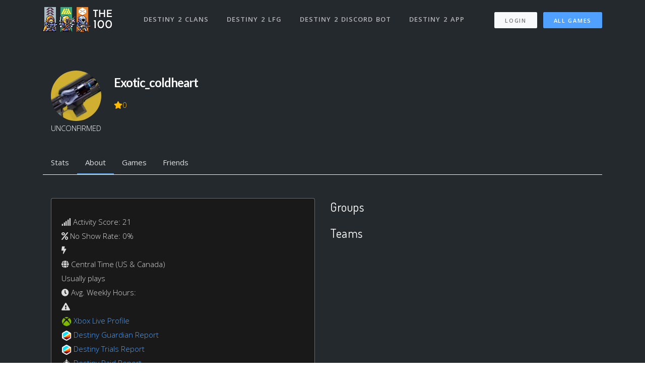

--- FILE ---
content_type: application/javascript
request_url: https://www.the100.io/assets/jquery_ujs-ab66eb1f932c223068798bfe1b858bf9b3884fc6148fd47e50f4332694028c2e.js
body_size: 1735
content:
!function(t,e){"use strict";var a;t.rails!==e&&t.error("jquery-ujs has already been loaded!");var n=t(document);t.rails=a={linkClickSelector:"a[data-confirm], a[data-method], a[data-remote]:not([disabled]), a[data-disable-with], a[data-disable]",buttonClickSelector:"button[data-remote]:not([form]):not(form button), button[data-confirm]:not([form]):not(form button)",inputChangeSelector:"select[data-remote], input[data-remote], textarea[data-remote]",formSubmitSelector:"form",formInputClickSelector:"form input[type=submit], form input[type=image], form button[type=submit], form button:not([type]), input[type=submit][form], input[type=image][form], button[type=submit][form], button[form]:not([type])",disableSelector:"input[data-disable-with]:enabled, button[data-disable-with]:enabled, textarea[data-disable-with]:enabled, input[data-disable]:enabled, button[data-disable]:enabled, textarea[data-disable]:enabled",enableSelector:"input[data-disable-with]:disabled, button[data-disable-with]:disabled, textarea[data-disable-with]:disabled, input[data-disable]:disabled, button[data-disable]:disabled, textarea[data-disable]:disabled",requiredInputSelector:"input[name][required]:not([disabled]), textarea[name][required]:not([disabled])",fileInputSelector:"input[name][type=file]:not([disabled])",linkDisableSelector:"a[data-disable-with], a[data-disable]",buttonDisableSelector:"button[data-remote][data-disable-with], button[data-remote][data-disable]",csrfToken:function(){return t("meta[name=csrf-token]").attr("content")},csrfParam:function(){return t("meta[name=csrf-param]").attr("content")},CSRFProtection:function(t){var e=a.csrfToken();e&&t.setRequestHeader("X-CSRF-Token",e)},refreshCSRFTokens:function(){t('form input[name="'+a.csrfParam()+'"]').val(a.csrfToken())},fire:function(e,a,n){var r=t.Event(a);return e.trigger(r,n),!1!==r.result},confirm:function(t){return confirm(t)},ajax:function(e){return t.ajax(e)},href:function(t){return t[0].href},isRemote:function(t){return t.data("remote")!==e&&!1!==t.data("remote")},handleRemote:function(n){var r,i,o,l,s,u;if(a.fire(n,"ajax:before")){if(l=n.data("with-credentials")||null,s=n.data("type")||t.ajaxSettings&&t.ajaxSettings.dataType,n.is("form")){r=n.data("ujs:submit-button-formmethod")||n.attr("method"),i=n.data("ujs:submit-button-formaction")||n.attr("action"),o=t(n[0]).serializeArray();var d=n.data("ujs:submit-button");d&&(o.push(d),n.data("ujs:submit-button",null)),n.data("ujs:submit-button-formmethod",null),n.data("ujs:submit-button-formaction",null)}else n.is(a.inputChangeSelector)?(r=n.data("method"),i=n.data("url"),o=n.serialize(),n.data("params")&&(o=o+"&"+n.data("params"))):n.is(a.buttonClickSelector)?(r=n.data("method")||"get",i=n.data("url"),o=n.serialize(),n.data("params")&&(o=o+"&"+n.data("params"))):(r=n.data("method"),i=a.href(n),o=n.data("params")||null);return u={type:r||"GET",data:o,dataType:s,beforeSend:function(t,r){if(r.dataType===e&&t.setRequestHeader("accept","*/*;q=0.5, "+r.accepts.script),!a.fire(n,"ajax:beforeSend",[t,r]))return!1;n.trigger("ajax:send",t)},success:function(t,e,a){n.trigger("ajax:success",[t,e,a])},complete:function(t,e){n.trigger("ajax:complete",[t,e])},error:function(t,e,a){n.trigger("ajax:error",[t,e,a])},crossDomain:a.isCrossDomain(i)},l&&(u.xhrFields={withCredentials:l}),i&&(u.url=i),a.ajax(u)}return!1},isCrossDomain:function(t){var e=document.createElement("a");e.href=location.href;var a=document.createElement("a");try{return a.href=t,a.href=a.href,!((!a.protocol||":"===a.protocol)&&!a.host||e.protocol+"//"+e.host==a.protocol+"//"+a.host)}catch(n){return!0}},handleMethod:function(n){var r=a.href(n),i=n.data("method"),o=n.attr("target"),l=a.csrfToken(),s=a.csrfParam(),u=t('<form method="post" action="'+r+'"></form>'),d='<input name="_method" value="'+i+'" type="hidden" />';s===e||l===e||a.isCrossDomain(r)||(d+='<input name="'+s+'" value="'+l+'" type="hidden" />'),o&&u.attr("target",o),u.hide().append(d).appendTo("body"),u.submit()},formElements:function(e,a){return e.is("form")?t(e[0].elements).filter(a):e.find(a)},disableFormElements:function(e){a.formElements(e,a.disableSelector).each(function(){a.disableFormElement(t(this))})},disableFormElement:function(t){var a,n;a=t.is("button")?"html":"val",(n=t.data("disable-with"))!==e&&(t.data("ujs:enable-with",t[a]()),t[a](n)),t.prop("disabled",!0),t.data("ujs:disabled",!0)},enableFormElements:function(e){a.formElements(e,a.enableSelector).each(function(){a.enableFormElement(t(this))})},enableFormElement:function(t){var a=t.is("button")?"html":"val";t.data("ujs:enable-with")!==e&&(t[a](t.data("ujs:enable-with")),t.removeData("ujs:enable-with")),t.prop("disabled",!1),t.removeData("ujs:disabled")},allowAction:function(t){var e,n=t.data("confirm"),r=!1;if(!n)return!0;if(a.fire(t,"confirm")){try{r=a.confirm(n)}catch(i){(console.error||console.log).call(console,i.stack||i)}e=a.fire(t,"confirm:complete",[r])}return r&&e},blankInputs:function(e,a,n){var r,i,o,l=t(),s=a||"input,textarea",u=e.find(s),d={};return u.each(function(){(r=t(this)).is("input[type=radio]")?(o=r.attr("name"),d[o]||(0===e.find('input[type=radio]:checked[name="'+o+'"]').length&&(i=e.find('input[type=radio][name="'+o+'"]'),l=l.add(i)),d[o]=o)):(r.is("input[type=checkbox],input[type=radio]")?r.is(":checked"):!!r.val())===n&&(l=l.add(r))}),!!l.length&&l},nonBlankInputs:function(t,e){return a.blankInputs(t,e,!0)},stopEverything:function(e){return t(e.target).trigger("ujs:everythingStopped"),e.stopImmediatePropagation(),!1},disableElement:function(t){var n=t.data("disable-with");n!==e&&(t.data("ujs:enable-with",t.html()),t.html(n)),t.bind("click.railsDisable",function(t){return a.stopEverything(t)}),t.data("ujs:disabled",!0)},enableElement:function(t){t.data("ujs:enable-with")!==e&&(t.html(t.data("ujs:enable-with")),t.removeData("ujs:enable-with")),t.unbind("click.railsDisable"),t.removeData("ujs:disabled")}},a.fire(n,"rails:attachBindings")&&(t.ajaxPrefilter(function(t,e,n){t.crossDomain||a.CSRFProtection(n)}),t(window).on("pageshow.rails",function(){t(t.rails.enableSelector).each(function(){var e=t(this);e.data("ujs:disabled")&&t.rails.enableFormElement(e)}),t(t.rails.linkDisableSelector).each(function(){var e=t(this);e.data("ujs:disabled")&&t.rails.enableElement(e)})}),n.on("ajax:complete",a.linkDisableSelector,function(){a.enableElement(t(this))}),n.on("ajax:complete",a.buttonDisableSelector,function(){a.enableFormElement(t(this))}),n.on("click.rails",a.linkClickSelector,function(e){var n=t(this),r=n.data("method"),i=n.data("params"),o=e.metaKey||e.ctrlKey;if(!a.allowAction(n))return a.stopEverything(e);if(!o&&n.is(a.linkDisableSelector)&&a.disableElement(n),a.isRemote(n)){if(o&&(!r||"GET"===r)&&!i)return!0;var l=a.handleRemote(n);return!1===l?a.enableElement(n):l.fail(function(){a.enableElement(n)}),!1}return r?(a.handleMethod(n),!1):void 0}),n.on("click.rails",a.buttonClickSelector,function(e){var n=t(this);if(!a.allowAction(n)||!a.isRemote(n))return a.stopEverything(e);n.is(a.buttonDisableSelector)&&a.disableFormElement(n);var r=a.handleRemote(n);return!1===r?a.enableFormElement(n):r.fail(function(){a.enableFormElement(n)}),!1}),n.on("change.rails",a.inputChangeSelector,function(e){var n=t(this);return a.allowAction(n)&&a.isRemote(n)?(a.handleRemote(n),!1):a.stopEverything(e)}),n.on("submit.rails",a.formSubmitSelector,function(n){var r,i,o=t(this),l=a.isRemote(o);if(!a.allowAction(o))return a.stopEverything(n);if(o.attr("novalidate")===e)if(o.data("ujs:formnovalidate-button")===e){if((r=a.blankInputs(o,a.requiredInputSelector,!1))&&a.fire(o,"ajax:aborted:required",[r]))return a.stopEverything(n)}else o.data("ujs:formnovalidate-button",e);if(l){if(i=a.nonBlankInputs(o,a.fileInputSelector)){setTimeout(function(){a.disableFormElements(o)},13);var s=a.fire(o,"ajax:aborted:file",[i]);return s||setTimeout(function(){a.enableFormElements(o)},13),s}return a.handleRemote(o),!1}setTimeout(function(){a.disableFormElements(o)},13)}),n.on("click.rails",a.formInputClickSelector,function(e){var n=t(this);if(!a.allowAction(n))return a.stopEverything(e);var r=n.attr("name"),i=r?{name:r,value:n.val()}:null,o=n.closest("form");0===o.length&&(o=t("#"+n.attr("form"))),o.data("ujs:submit-button",i),o.data("ujs:formnovalidate-button",n.attr("formnovalidate")),o.data("ujs:submit-button-formaction",n.attr("formaction")),o.data("ujs:submit-button-formmethod",n.attr("formmethod"))}),n.on("ajax:send.rails",a.formSubmitSelector,function(e){this===e.target&&a.disableFormElements(t(this))}),n.on("ajax:complete.rails",a.formSubmitSelector,function(e){this===e.target&&a.enableFormElements(t(this))}),t(function(){a.refreshCSRFTokens()}))}(jQuery);